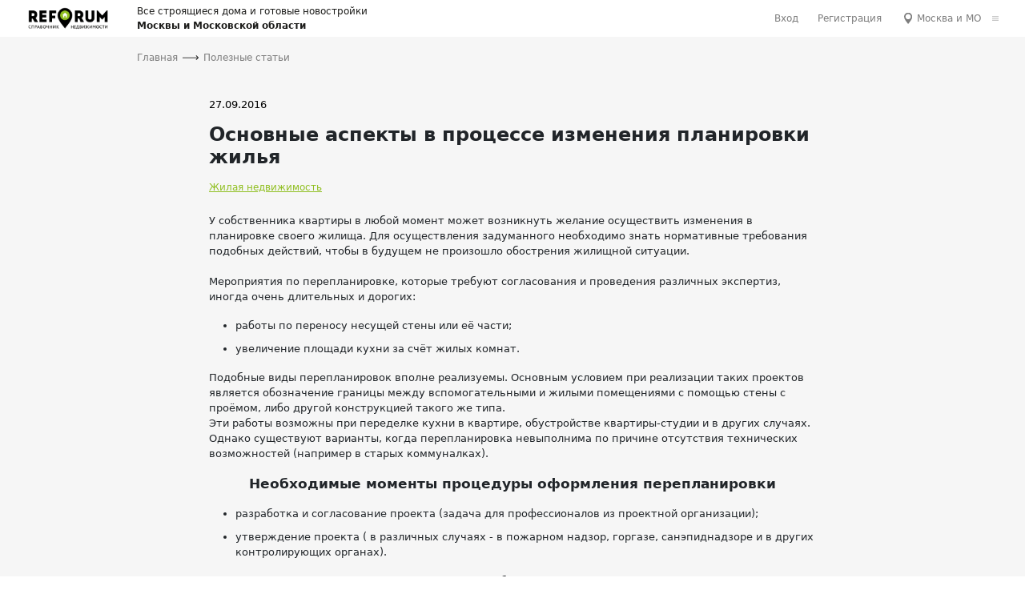

--- FILE ---
content_type: text/html; charset=UTF-8
request_url: https://reforum.ru/articles/osnovnye-aspekty-v-protsesse-izmeneniya-planirovki-zhilya.html
body_size: 11286
content:
<!DOCTYPE html>
<html lang="ru">
<head>
    <meta http-equiv="X-UA-Compatible" content="IE=edge">
        <meta name="csrf-token" content="RmlkOIPpizSqx9SRRpPFT7RI5VaiIeftJBqeng2w">
        <meta http-equiv="Content-Type" content="text/html; charset=utf-8" />
        <meta name="viewport" content="width=device-width,initial-scale=1"/>
		<meta name="format-detection" content="telephone=no"/>
        <link rel="shortcut icon" type="image/png" href="/images/favicon.png"/>
        <title>Основные аспекты в процессе изменения планировки жилья — справочник недвижимости Reforum</title>
        <meta name="description" content="Основные аспекты в процессе изменения планировки жилья — портал недвижимости Reforum 🏡Продажа и аренда  квартир, новостроек, домов и участков">
        <meta name="keywords" content="">
        <meta name="yandex-verification" content="9a41f6325339076b" />
        <meta name="google-site-verification" content="Fd7IRyOShADlMnWW4bkjYP41hDxaDiHNDw_AdACFbU8" />

        
                    <meta property='og:title' content="Основные аспекты в процессе изменения планировки жилья" />
                            <meta property='og:type' content="article" />
                            <meta property='og:image' content="https://reforum.ru/altimg/3a4d4d41-reforum-cloud-files/content/previews/default_content_image.jpg" />
                            <meta property='og:url' content="https://reforum.ru/articles/osnovnye-aspekty-v-protsesse-izmeneniya-planirovki-zhilya.html" />
                            <meta property='og:description' content="У собственника квартиры в любой момент может возникнуть желание осуществить изменения в планировке своего жилища. Для осуществления задуманного необходимо знать нормативные требования подобных действий, чтобы в будущем не произошло обострения жилищной ситуации." />
                        <meta property='og:locale' content="ru_RU" />
        <meta property='og:site_name' content="Reforum.Ru" />
            
            <link type="text/css" rel="stylesheet" href="/css/app.css">
    
        
        <script type="text/javascript" src="//yastatic.net/share/share.js" charset="utf-8"></script>

            <!-- Yandex.Metrika counter -->
<script type="text/javascript" >
    (function(m,e,t,r,i,k,a){m[i]=m[i]||function(){(m[i].a=m[i].a||[]).push(arguments)};
        m[i].l=1*new Date();
        for (var j = 0; j < document.scripts.length; j++) {if (document.scripts[j].src === r) { return; }}
        k=e.createElement(t),a=e.getElementsByTagName(t)[0],k.async=1,k.src=r,a.parentNode.insertBefore(k,a)})
    (window, document, "script", "https://mc.yandex.ru/metrika/tag.js", "ym");

    ym(102248726, "init", {
        clickmap:true,
        trackLinks:true,
        accurateTrackBounce:true,
        webvisor:true
    });
</script>
<noscript><div><img src="https://mc.yandex.ru/watch/102248726" style="position:absolute; left:-9999px;" alt="" /></div></noscript>
<!-- /Yandex.Metrika counter -->

        
        <!-- Google Tag Manager -->
<script>(function(w,d,s,l,i){w[l]=w[l]||[];w[l].push({'gtm.start':
        new Date().getTime(),event:'gtm.js'});var f=d.getElementsByTagName(s)[0],
    j=d.createElement(s),dl=l!='dataLayer'?'&l='+l:'';j.async=true;j.src=
    'https://www.googletagmanager.com/gtm.js?id='+i+dl;f.parentNode.insertBefore(j,f);
})(window,document,'script','dataLayer','GTM-56QN9Q6');</script>
<!-- End Google Tag Manager -->
        <!-- Google tag (gtag.js) -->
<script async src="https://www.googletagmanager.com/gtag/js?id=G-3MH71DXKK4"></script>
<script>
    window.dataLayer = window.dataLayer || [];
    function gtag(){dataLayer.push(arguments);}
    gtag('js', new Date());

    gtag('config', 'G-3MH71DXKK4');
</script>
    </head>

<body>
    <script src="/js/head.js"></script>
            <!--LiveInternet counter--><script type="text/javascript">
new Image().src = "//counter.yadro.ru/hit;reforum_ru?r"+
escape(document.referrer)+((typeof(screen)=="undefined")?"":
";s"+screen.width+"*"+screen.height+"*"+(screen.colorDepth?
screen.colorDepth:screen.pixelDepth))+";u"+escape(document.URL)+
";h"+escape(document.title.substring(0,150))+
";"+Math.random();</script><!--/LiveInternet-->
        <!-- Google Tag Manager (noscript) -->
<noscript><iframe src="https://www.googletagmanager.com/ns.html?id=GTM-56QN9Q6"
                  height="0" width="0" style="display:none;visibility:hidden"></iframe></noscript>
<!-- End Google Tag Manager (noscript) -->
    
    <div id="app">
        <!-- branding1 -->
<div class="openx_zone spc "
     data-type="spc"
     data-delivery="https://openx.keepcall.ru/www/delivery"
     data-zoneid="1423"
     data-blockcampaign="1"
     data-extra='{&quot;category&quot;:&quot;all&quot;,&quot;district&quot;:&quot;all&quot;}'></div>



<header class="header header-small">
    <div class="header-bg _msk"></div>

    <div class="header-top">
        <div class="header-left">
            <div class="header-logo">
                <a href="https://reforum.ru">
                    <img loading="lazy" src="/img/logo-white.png" alt="REFORUM">
                </a>
            </div>

            <div class="header__info">
                <div>Все строящиеся дома и готовые новостройки</div>
                <div class="header__geo-name">Москвы и Московской области</div>
            </div>
        </div>

        <div class="header-right">
                            <div class="header-user">
                    <a href="https://reforum.ru/login">Вход</a>
                    <a href="https://reforum.ru/register">Регистрация</a>
                </div>
            
            <div class="header-location" @click.stop="openModal({ type: 'locationChoice'})">
                <span>Москва и МО</span>
            </div>

            <a href="https://reforum.ru/login">
                <button class="header-user__btn"></button>
            </a>

            <button class="header-menu__btn"></button>
        </div>
    </div>

    <!-- branding2 -->
<div class="openx_zone spc "
     data-type="spc"
     data-delivery="https://openx.keepcall.ru/www/delivery"
     data-zoneid="1529"
     data-blockcampaign="1"
     data-extra='{&quot;category&quot;:&quot;all&quot;,&quot;district&quot;:&quot;all&quot;}'></div>
</header>

        <div class="menu-mobile">
            <ul class="menu-mobile-list">
                <li class="menu-mobile__item">
                    <a href="https://reforum.ru/news" class="menu-mobile__link">Новости</a>
                </li>

                <li class="menu-mobile__item">
                    <a href="https://reforum.ru/blog" class="menu-mobile__link">Блог</a>
                </li>

                                    <li class="menu-mobile__item">
                        <a href="https://reforum.ru/developers" class="menu-mobile__link">Застройщики</a>
                    </li>
                
                <li class="menu-mobile__item">
                    <a href="https://reforum.ru/articles" class="menu-mobile__link">Статьи</a>
                </li>

                <li class="menu-mobile__item">
                                            <a href="https://reforum.ru/kupit-kvartiru-novostroika" class="menu-mobile__link">Каталог объявлений</a>
                                    </li>

                                    <li class="menu-mobile__item">
                        <a href="https://reforum.ru/popular" class="menu-mobile__link">Специальные предложения</a>
                    </li>
                            </ul>
        </div>

        <div class="main-container">

                            <aside class="sidebar">
                    <!-- 180x250 msk левый сайдбар, верх -->
<div class="openx_zone spc desktop_only"
     data-type="spc"
     data-delivery="https://openx.keepcall.ru/www/delivery"
     data-zoneid="3"
     data-blockcampaign="1"
     data-extra='{&quot;category&quot;:&quot;all&quot;,&quot;district&quot;:&quot;all&quot;}'></div><!-- 180x250 msk левый сайдбар, верх -->
<div class="openx_zone spc desktop_only"
     data-type="spc"
     data-delivery="https://openx.keepcall.ru/www/delivery"
     data-zoneid="3"
     data-blockcampaign="1"
     data-extra='{&quot;category&quot;:&quot;all&quot;,&quot;district&quot;:&quot;all&quot;}'></div><!-- 180x250 msk левый сайдбар, верх -->
<div class="openx_zone spc desktop_only"
     data-type="spc"
     data-delivery="https://openx.keepcall.ru/www/delivery"
     data-zoneid="3"
     data-blockcampaign="1"
     data-extra='{&quot;category&quot;:&quot;all&quot;,&quot;district&quot;:&quot;all&quot;}'></div>

    <!-- 180x250 msk левый сайдбар, середина -->
<div class="openx_zone spc desktop_only"
     data-type="spc"
     data-delivery="https://openx.keepcall.ru/www/delivery"
     data-zoneid="2"
     data-blockcampaign="0"
     data-extra='{&quot;category&quot;:&quot;all&quot;,&quot;district&quot;:&quot;all&quot;}'></div>

<!-- 180x250 msk левый сайдбар, низ -->
<div class="openx_zone spc desktop_only"
     data-type="spc"
     data-delivery="https://openx.keepcall.ru/www/delivery"
     data-zoneid="4"
     data-blockcampaign="1"
     data-extra='{&quot;category&quot;:&quot;all&quot;,&quot;district&quot;:&quot;all&quot;}'></div><!-- 180x250 msk левый сайдбар, низ -->
<div class="openx_zone spc desktop_only"
     data-type="spc"
     data-delivery="https://openx.keepcall.ru/www/delivery"
     data-zoneid="4"
     data-blockcampaign="1"
     data-extra='{&quot;category&quot;:&quot;all&quot;,&quot;district&quot;:&quot;all&quot;}'></div><!-- 180x250 msk левый сайдбар, низ -->
<div class="openx_zone spc desktop_only"
     data-type="spc"
     data-delivery="https://openx.keepcall.ru/www/delivery"
     data-zoneid="4"
     data-blockcampaign="1"
     data-extra='{&quot;category&quot;:&quot;all&quot;,&quot;district&quot;:&quot;all&quot;}'></div><!-- 180x250 msk левый сайдбар, низ -->
<div class="openx_zone spc desktop_only"
     data-type="spc"
     data-delivery="https://openx.keepcall.ru/www/delivery"
     data-zoneid="4"
     data-blockcampaign="1"
     data-extra='{&quot;category&quot;:&quot;all&quot;,&quot;district&quot;:&quot;all&quot;}'></div><!-- 180x250 msk левый сайдбар, низ -->
<div class="openx_zone spc desktop_only"
     data-type="spc"
     data-delivery="https://openx.keepcall.ru/www/delivery"
     data-zoneid="4"
     data-blockcampaign="1"
     data-extra='{&quot;category&quot;:&quot;all&quot;,&quot;district&quot;:&quot;all&quot;}'></div><!-- 180x250 msk левый сайдбар, низ -->
<div class="openx_zone spc desktop_only"
     data-type="spc"
     data-delivery="https://openx.keepcall.ru/www/delivery"
     data-zoneid="4"
     data-blockcampaign="1"
     data-extra='{&quot;category&quot;:&quot;all&quot;,&quot;district&quot;:&quot;all&quot;}'></div><!-- 180x250 msk левый сайдбар, низ -->
<div class="openx_zone spc desktop_only"
     data-type="spc"
     data-delivery="https://openx.keepcall.ru/www/delivery"
     data-zoneid="4"
     data-blockcampaign="1"
     data-extra='{&quot;category&quot;:&quot;all&quot;,&quot;district&quot;:&quot;all&quot;}'></div><!-- 180x250 msk левый сайдбар, низ -->
<div class="openx_zone spc desktop_only"
     data-type="spc"
     data-delivery="https://openx.keepcall.ru/www/delivery"
     data-zoneid="4"
     data-blockcampaign="1"
     data-extra='{&quot;category&quot;:&quot;all&quot;,&quot;district&quot;:&quot;all&quot;}'></div><!-- 180x250 msk левый сайдбар, низ -->
<div class="openx_zone spc desktop_only"
     data-type="spc"
     data-delivery="https://openx.keepcall.ru/www/delivery"
     data-zoneid="4"
     data-blockcampaign="1"
     data-extra='{&quot;category&quot;:&quot;all&quot;,&quot;district&quot;:&quot;all&quot;}'></div><!-- 180x250 msk левый сайдбар, низ -->
<div class="openx_zone spc desktop_only"
     data-type="spc"
     data-delivery="https://openx.keepcall.ru/www/delivery"
     data-zoneid="4"
     data-blockcampaign="1"
     data-extra='{&quot;category&quot;:&quot;all&quot;,&quot;district&quot;:&quot;all&quot;}'></div><!-- 180x250 msk левый сайдбар, низ -->
<div class="openx_zone spc desktop_only"
     data-type="spc"
     data-delivery="https://openx.keepcall.ru/www/delivery"
     data-zoneid="4"
     data-blockcampaign="1"
     data-extra='{&quot;category&quot;:&quot;all&quot;,&quot;district&quot;:&quot;all&quot;}'></div><!-- 180x250 msk левый сайдбар, низ -->
<div class="openx_zone spc desktop_only"
     data-type="spc"
     data-delivery="https://openx.keepcall.ru/www/delivery"
     data-zoneid="4"
     data-blockcampaign="1"
     data-extra='{&quot;category&quot;:&quot;all&quot;,&quot;district&quot;:&quot;all&quot;}'></div><!-- 180x250 msk левый сайдбар, низ -->
<div class="openx_zone spc desktop_only"
     data-type="spc"
     data-delivery="https://openx.keepcall.ru/www/delivery"
     data-zoneid="4"
     data-blockcampaign="1"
     data-extra='{&quot;category&quot;:&quot;all&quot;,&quot;district&quot;:&quot;all&quot;}'></div><!-- 180x250 msk левый сайдбар, низ -->
<div class="openx_zone spc desktop_only"
     data-type="spc"
     data-delivery="https://openx.keepcall.ru/www/delivery"
     data-zoneid="4"
     data-blockcampaign="1"
     data-extra='{&quot;category&quot;:&quot;all&quot;,&quot;district&quot;:&quot;all&quot;}'></div><!-- 180x250 msk левый сайдбар, низ -->
<div class="openx_zone spc desktop_only"
     data-type="spc"
     data-delivery="https://openx.keepcall.ru/www/delivery"
     data-zoneid="4"
     data-blockcampaign="1"
     data-extra='{&quot;category&quot;:&quot;all&quot;,&quot;district&quot;:&quot;all&quot;}'></div>
                </aside>
            
            <div class="main w-100">
                                    <div class="openx-header">
                        <!-- keepcall-22 -->
<span id="reforum_thrw" class="reforum_thrw"></span>
<script>
    {
        let param ='';
        const host = window.location.hostname;
        const parts = host.split('.');
        if ((parts.length === 3) && (parts[0] !== 'stage')) {
            param = 'g[]=' + parts[0]; // "msk" для примера "msk.reforum.ru"
            param += '&rrlo[]=' + parts[0];
        } else if ((parts.length === 4) && (parts[0] === 'stage')) {
            param = 'g[]=' + parts[1]; // "msk" для примера "stage.msk.reforum.ru"
            param += '&rrlo[]=' + parts[1];
        } else {
            param = 'g[]=' + 'msk';
        }
        param += '&ref=' + window.location.pathname;
        param += '&gcf=rf';
        param += '&r=' + Math.random();

        var script3def184ad8f4755ff269862ea77393dd = document.createElement("script");
        script3def184ad8f4755ff269862ea77393dd.async = true;
        script3def184ad8f4755ff269862ea77393dd.src = "//tk.promit.ru/tr.php/tr/s/a0f314c3f71563577b1da9badfc682bfb854936e.js?" + param;
        var s03def184ad8f4755ff269862ea77393dd = document.getElementsByTagName('script')[0];
        s03def184ad8f4755ff269862ea77393dd.parentNode.insertBefore(script3def184ad8f4755ff269862ea77393dd, s03def184ad8f4755ff269862ea77393dd);
    }
</script>
<!-- keepcall-22 -->
                    </div>
                    <div class="openx-header">
                        <!-- Шапка 1080x90 msk -->
<div class="openx_zone zone "
     data-type="zone"
     data-delivery="https://openx.keepcall.ru/www/delivery"
     data-zoneid="1"
     data-blockcampaign="0"
     data-extra='{&quot;category&quot;:&quot;all&quot;,&quot;district&quot;:&quot;all&quot;}'></div>
                    </div>
                
                                
                    <div class="breadcrumbs" itemscope="" itemtype="http://schema.org/BreadcrumbList">
                                	<span itemscope="" itemprop="itemListElement" itemtype="http://schema.org/ListItem" style="display: flex">
	                <a href="https://reforum.ru" itemprop="item" class="breadcrumbs-item">
	                	<span itemprop="name">Главная</span>

	                	<meta itemprop="position" content="1">
	                </a>

						                	<span></span>
					            	</span>
                                            	<span itemscope="" itemprop="itemListElement" itemtype="http://schema.org/ListItem" style="display: flex">
	                <a href="https://reforum.ru/articles" itemprop="item" class="breadcrumbs-item">
	                	<span itemprop="name">Полезные статьи</span>

	                	<meta itemprop="position" content="2">
	                </a>

					            	</span>
                        </div>


    <section class="section section-current _desktop-hide">
    <div class="swiper-aside">
        <div class="section-list section-current-list swiper-wrapper">
            <div class="section-list-item section-current-list-item swiper-slide">
        <!-- 180x250 msk левый сайдбар, верх -->
<div class="openx_zone spc mobile_only"
     data-type="spc"
     data-delivery="https://openx.keepcall.ru/www/delivery"
     data-zoneid="3"
     data-blockcampaign="1"
     data-extra='{&quot;category&quot;:&quot;all&quot;,&quot;district&quot;:&quot;all&quot;}'></div>    </div>
    <div class="section-list-item section-current-list-item swiper-slide">
        <!-- 180x250 msk левый сайдбар, верх -->
<div class="openx_zone spc mobile_only"
     data-type="spc"
     data-delivery="https://openx.keepcall.ru/www/delivery"
     data-zoneid="3"
     data-blockcampaign="1"
     data-extra='{&quot;category&quot;:&quot;all&quot;,&quot;district&quot;:&quot;all&quot;}'></div>    </div>
    <div class="section-list-item section-current-list-item swiper-slide">
        <!-- 180x250 msk левый сайдбар, верх -->
<div class="openx_zone spc mobile_only"
     data-type="spc"
     data-delivery="https://openx.keepcall.ru/www/delivery"
     data-zoneid="3"
     data-blockcampaign="1"
     data-extra='{&quot;category&quot;:&quot;all&quot;,&quot;district&quot;:&quot;all&quot;}'></div>    </div>


                            <div class="section-list-item section-current-list-item swiper-slide">
        <!-- 180x250 msk левый сайдбар, середина -->
<div class="openx_zone spc mobile_only"
     data-type="spc"
     data-delivery="https://openx.keepcall.ru/www/delivery"
     data-zoneid="2"
     data-blockcampaign="0"
     data-extra='{&quot;category&quot;:&quot;all&quot;,&quot;district&quot;:&quot;all&quot;}'></div>    </div>

            
            <div class="section-list-item section-current-list-item swiper-slide">
        <!-- 180x250 msk левый сайдбар, низ -->
<div class="openx_zone spc mobile_only"
     data-type="spc"
     data-delivery="https://openx.keepcall.ru/www/delivery"
     data-zoneid="4"
     data-blockcampaign="1"
     data-extra='{&quot;category&quot;:&quot;all&quot;,&quot;district&quot;:&quot;all&quot;}'></div>    </div>
    <div class="section-list-item section-current-list-item swiper-slide">
        <!-- 180x250 msk левый сайдбар, низ -->
<div class="openx_zone spc mobile_only"
     data-type="spc"
     data-delivery="https://openx.keepcall.ru/www/delivery"
     data-zoneid="4"
     data-blockcampaign="1"
     data-extra='{&quot;category&quot;:&quot;all&quot;,&quot;district&quot;:&quot;all&quot;}'></div>    </div>
    <div class="section-list-item section-current-list-item swiper-slide">
        <!-- 180x250 msk левый сайдбар, низ -->
<div class="openx_zone spc mobile_only"
     data-type="spc"
     data-delivery="https://openx.keepcall.ru/www/delivery"
     data-zoneid="4"
     data-blockcampaign="1"
     data-extra='{&quot;category&quot;:&quot;all&quot;,&quot;district&quot;:&quot;all&quot;}'></div>    </div>
    <div class="section-list-item section-current-list-item swiper-slide">
        <!-- 180x250 msk левый сайдбар, низ -->
<div class="openx_zone spc mobile_only"
     data-type="spc"
     data-delivery="https://openx.keepcall.ru/www/delivery"
     data-zoneid="4"
     data-blockcampaign="1"
     data-extra='{&quot;category&quot;:&quot;all&quot;,&quot;district&quot;:&quot;all&quot;}'></div>    </div>
    <div class="section-list-item section-current-list-item swiper-slide">
        <!-- 180x250 msk левый сайдбар, низ -->
<div class="openx_zone spc mobile_only"
     data-type="spc"
     data-delivery="https://openx.keepcall.ru/www/delivery"
     data-zoneid="4"
     data-blockcampaign="1"
     data-extra='{&quot;category&quot;:&quot;all&quot;,&quot;district&quot;:&quot;all&quot;}'></div>    </div>
    <div class="section-list-item section-current-list-item swiper-slide">
        <!-- 180x250 msk левый сайдбар, низ -->
<div class="openx_zone spc mobile_only"
     data-type="spc"
     data-delivery="https://openx.keepcall.ru/www/delivery"
     data-zoneid="4"
     data-blockcampaign="1"
     data-extra='{&quot;category&quot;:&quot;all&quot;,&quot;district&quot;:&quot;all&quot;}'></div>    </div>
    <div class="section-list-item section-current-list-item swiper-slide">
        <!-- 180x250 msk левый сайдбар, низ -->
<div class="openx_zone spc mobile_only"
     data-type="spc"
     data-delivery="https://openx.keepcall.ru/www/delivery"
     data-zoneid="4"
     data-blockcampaign="1"
     data-extra='{&quot;category&quot;:&quot;all&quot;,&quot;district&quot;:&quot;all&quot;}'></div>    </div>
    <div class="section-list-item section-current-list-item swiper-slide">
        <!-- 180x250 msk левый сайдбар, низ -->
<div class="openx_zone spc mobile_only"
     data-type="spc"
     data-delivery="https://openx.keepcall.ru/www/delivery"
     data-zoneid="4"
     data-blockcampaign="1"
     data-extra='{&quot;category&quot;:&quot;all&quot;,&quot;district&quot;:&quot;all&quot;}'></div>    </div>
    <div class="section-list-item section-current-list-item swiper-slide">
        <!-- 180x250 msk левый сайдбар, низ -->
<div class="openx_zone spc mobile_only"
     data-type="spc"
     data-delivery="https://openx.keepcall.ru/www/delivery"
     data-zoneid="4"
     data-blockcampaign="1"
     data-extra='{&quot;category&quot;:&quot;all&quot;,&quot;district&quot;:&quot;all&quot;}'></div>    </div>
    <div class="section-list-item section-current-list-item swiper-slide">
        <!-- 180x250 msk левый сайдбар, низ -->
<div class="openx_zone spc mobile_only"
     data-type="spc"
     data-delivery="https://openx.keepcall.ru/www/delivery"
     data-zoneid="4"
     data-blockcampaign="1"
     data-extra='{&quot;category&quot;:&quot;all&quot;,&quot;district&quot;:&quot;all&quot;}'></div>    </div>
    <div class="section-list-item section-current-list-item swiper-slide">
        <!-- 180x250 msk левый сайдбар, низ -->
<div class="openx_zone spc mobile_only"
     data-type="spc"
     data-delivery="https://openx.keepcall.ru/www/delivery"
     data-zoneid="4"
     data-blockcampaign="1"
     data-extra='{&quot;category&quot;:&quot;all&quot;,&quot;district&quot;:&quot;all&quot;}'></div>    </div>
    <div class="section-list-item section-current-list-item swiper-slide">
        <!-- 180x250 msk левый сайдбар, низ -->
<div class="openx_zone spc mobile_only"
     data-type="spc"
     data-delivery="https://openx.keepcall.ru/www/delivery"
     data-zoneid="4"
     data-blockcampaign="1"
     data-extra='{&quot;category&quot;:&quot;all&quot;,&quot;district&quot;:&quot;all&quot;}'></div>    </div>
    <div class="section-list-item section-current-list-item swiper-slide">
        <!-- 180x250 msk левый сайдбар, низ -->
<div class="openx_zone spc mobile_only"
     data-type="spc"
     data-delivery="https://openx.keepcall.ru/www/delivery"
     data-zoneid="4"
     data-blockcampaign="1"
     data-extra='{&quot;category&quot;:&quot;all&quot;,&quot;district&quot;:&quot;all&quot;}'></div>    </div>
    <div class="section-list-item section-current-list-item swiper-slide">
        <!-- 180x250 msk левый сайдбар, низ -->
<div class="openx_zone spc mobile_only"
     data-type="spc"
     data-delivery="https://openx.keepcall.ru/www/delivery"
     data-zoneid="4"
     data-blockcampaign="1"
     data-extra='{&quot;category&quot;:&quot;all&quot;,&quot;district&quot;:&quot;all&quot;}'></div>    </div>
    <div class="section-list-item section-current-list-item swiper-slide">
        <!-- 180x250 msk левый сайдбар, низ -->
<div class="openx_zone spc mobile_only"
     data-type="spc"
     data-delivery="https://openx.keepcall.ru/www/delivery"
     data-zoneid="4"
     data-blockcampaign="1"
     data-extra='{&quot;category&quot;:&quot;all&quot;,&quot;district&quot;:&quot;all&quot;}'></div>    </div>


            <div class="section-list-item section-current-list-item swiper-slide">
        <!-- 180x250 msk правый сайдбар, верх -->
<div class="openx_zone spc mobile_only"
     data-type="spc"
     data-delivery="https://openx.keepcall.ru/www/delivery"
     data-zoneid="5"
     data-blockcampaign="1"
     data-extra='{&quot;category&quot;:&quot;all&quot;,&quot;district&quot;:&quot;all&quot;}'></div>    </div>
    <div class="section-list-item section-current-list-item swiper-slide">
        <!-- 180x250 msk правый сайдбар, верх -->
<div class="openx_zone spc mobile_only"
     data-type="spc"
     data-delivery="https://openx.keepcall.ru/www/delivery"
     data-zoneid="5"
     data-blockcampaign="1"
     data-extra='{&quot;category&quot;:&quot;all&quot;,&quot;district&quot;:&quot;all&quot;}'></div>    </div>
    <div class="section-list-item section-current-list-item swiper-slide">
        <!-- 180x250 msk правый сайдбар, верх -->
<div class="openx_zone spc mobile_only"
     data-type="spc"
     data-delivery="https://openx.keepcall.ru/www/delivery"
     data-zoneid="5"
     data-blockcampaign="1"
     data-extra='{&quot;category&quot;:&quot;all&quot;,&quot;district&quot;:&quot;all&quot;}'></div>    </div>


                            <div class="section-list-item section-current-list-item swiper-slide">
        <!-- 180x250 msk правый сайдбар, середина -->
<div class="openx_zone spc mobile_only"
     data-type="spc"
     data-delivery="https://openx.keepcall.ru/www/delivery"
     data-zoneid="7"
     data-blockcampaign="0"
     data-extra='{&quot;category&quot;:&quot;all&quot;,&quot;district&quot;:&quot;all&quot;}'></div>    </div>

            
            <div class="section-list-item section-current-list-item swiper-slide">
        <!-- 180x250 msk правый сайдбар, низ -->
<div class="openx_zone spc mobile_only"
     data-type="spc"
     data-delivery="https://openx.keepcall.ru/www/delivery"
     data-zoneid="6"
     data-blockcampaign="1"
     data-extra='{&quot;category&quot;:&quot;all&quot;,&quot;district&quot;:&quot;all&quot;}'></div>    </div>
    <div class="section-list-item section-current-list-item swiper-slide">
        <!-- 180x250 msk правый сайдбар, низ -->
<div class="openx_zone spc mobile_only"
     data-type="spc"
     data-delivery="https://openx.keepcall.ru/www/delivery"
     data-zoneid="6"
     data-blockcampaign="1"
     data-extra='{&quot;category&quot;:&quot;all&quot;,&quot;district&quot;:&quot;all&quot;}'></div>    </div>
    <div class="section-list-item section-current-list-item swiper-slide">
        <!-- 180x250 msk правый сайдбар, низ -->
<div class="openx_zone spc mobile_only"
     data-type="spc"
     data-delivery="https://openx.keepcall.ru/www/delivery"
     data-zoneid="6"
     data-blockcampaign="1"
     data-extra='{&quot;category&quot;:&quot;all&quot;,&quot;district&quot;:&quot;all&quot;}'></div>    </div>
    <div class="section-list-item section-current-list-item swiper-slide">
        <!-- 180x250 msk правый сайдбар, низ -->
<div class="openx_zone spc mobile_only"
     data-type="spc"
     data-delivery="https://openx.keepcall.ru/www/delivery"
     data-zoneid="6"
     data-blockcampaign="1"
     data-extra='{&quot;category&quot;:&quot;all&quot;,&quot;district&quot;:&quot;all&quot;}'></div>    </div>
    <div class="section-list-item section-current-list-item swiper-slide">
        <!-- 180x250 msk правый сайдбар, низ -->
<div class="openx_zone spc mobile_only"
     data-type="spc"
     data-delivery="https://openx.keepcall.ru/www/delivery"
     data-zoneid="6"
     data-blockcampaign="1"
     data-extra='{&quot;category&quot;:&quot;all&quot;,&quot;district&quot;:&quot;all&quot;}'></div>    </div>
    <div class="section-list-item section-current-list-item swiper-slide">
        <!-- 180x250 msk правый сайдбар, низ -->
<div class="openx_zone spc mobile_only"
     data-type="spc"
     data-delivery="https://openx.keepcall.ru/www/delivery"
     data-zoneid="6"
     data-blockcampaign="1"
     data-extra='{&quot;category&quot;:&quot;all&quot;,&quot;district&quot;:&quot;all&quot;}'></div>    </div>
    <div class="section-list-item section-current-list-item swiper-slide">
        <!-- 180x250 msk правый сайдбар, низ -->
<div class="openx_zone spc mobile_only"
     data-type="spc"
     data-delivery="https://openx.keepcall.ru/www/delivery"
     data-zoneid="6"
     data-blockcampaign="1"
     data-extra='{&quot;category&quot;:&quot;all&quot;,&quot;district&quot;:&quot;all&quot;}'></div>    </div>
    <div class="section-list-item section-current-list-item swiper-slide">
        <!-- 180x250 msk правый сайдбар, низ -->
<div class="openx_zone spc mobile_only"
     data-type="spc"
     data-delivery="https://openx.keepcall.ru/www/delivery"
     data-zoneid="6"
     data-blockcampaign="1"
     data-extra='{&quot;category&quot;:&quot;all&quot;,&quot;district&quot;:&quot;all&quot;}'></div>    </div>
    <div class="section-list-item section-current-list-item swiper-slide">
        <!-- 180x250 msk правый сайдбар, низ -->
<div class="openx_zone spc mobile_only"
     data-type="spc"
     data-delivery="https://openx.keepcall.ru/www/delivery"
     data-zoneid="6"
     data-blockcampaign="1"
     data-extra='{&quot;category&quot;:&quot;all&quot;,&quot;district&quot;:&quot;all&quot;}'></div>    </div>
    <div class="section-list-item section-current-list-item swiper-slide">
        <!-- 180x250 msk правый сайдбар, низ -->
<div class="openx_zone spc mobile_only"
     data-type="spc"
     data-delivery="https://openx.keepcall.ru/www/delivery"
     data-zoneid="6"
     data-blockcampaign="1"
     data-extra='{&quot;category&quot;:&quot;all&quot;,&quot;district&quot;:&quot;all&quot;}'></div>    </div>
    <div class="section-list-item section-current-list-item swiper-slide">
        <!-- 180x250 msk правый сайдбар, низ -->
<div class="openx_zone spc mobile_only"
     data-type="spc"
     data-delivery="https://openx.keepcall.ru/www/delivery"
     data-zoneid="6"
     data-blockcampaign="1"
     data-extra='{&quot;category&quot;:&quot;all&quot;,&quot;district&quot;:&quot;all&quot;}'></div>    </div>
    <div class="section-list-item section-current-list-item swiper-slide">
        <!-- 180x250 msk правый сайдбар, низ -->
<div class="openx_zone spc mobile_only"
     data-type="spc"
     data-delivery="https://openx.keepcall.ru/www/delivery"
     data-zoneid="6"
     data-blockcampaign="1"
     data-extra='{&quot;category&quot;:&quot;all&quot;,&quot;district&quot;:&quot;all&quot;}'></div>    </div>
    <div class="section-list-item section-current-list-item swiper-slide">
        <!-- 180x250 msk правый сайдбар, низ -->
<div class="openx_zone spc mobile_only"
     data-type="spc"
     data-delivery="https://openx.keepcall.ru/www/delivery"
     data-zoneid="6"
     data-blockcampaign="1"
     data-extra='{&quot;category&quot;:&quot;all&quot;,&quot;district&quot;:&quot;all&quot;}'></div>    </div>
    <div class="section-list-item section-current-list-item swiper-slide">
        <!-- 180x250 msk правый сайдбар, низ -->
<div class="openx_zone spc mobile_only"
     data-type="spc"
     data-delivery="https://openx.keepcall.ru/www/delivery"
     data-zoneid="6"
     data-blockcampaign="1"
     data-extra='{&quot;category&quot;:&quot;all&quot;,&quot;district&quot;:&quot;all&quot;}'></div>    </div>
    <div class="section-list-item section-current-list-item swiper-slide">
        <!-- 180x250 msk правый сайдбар, низ -->
<div class="openx_zone spc mobile_only"
     data-type="spc"
     data-delivery="https://openx.keepcall.ru/www/delivery"
     data-zoneid="6"
     data-blockcampaign="1"
     data-extra='{&quot;category&quot;:&quot;all&quot;,&quot;district&quot;:&quot;all&quot;}'></div>    </div>

        </div>
    </div>
</section>

    <div itemscope itemtype="http://schema.org/Article">
        <section class="section section-article">
            <p class="section-article__date">27.09.2016</p>

            <h1 itemprop="headline name" class="section-article__title">Основные аспекты в процессе изменения планировки жилья</h1>

            
            <link itemprop="mainEntityOfPage" href="https://reforum.ru" />

            <link itemprop="image" href="https://reforum.ru/altimg/3a4d4d41-reforum-cloud-files/content/previews/default_content_image.jpg">

                            <div itemprop="description" style="display: none;">У собственника квартиры в любой момент может возникнуть желание осуществить изменения в планировке своего жилища. Для осуществления задуманного необходимо знать нормативные требования подобных действий, чтобы в будущем не произошло обострения жилищной ситуации.</div>
            
            <div itemprop="author" itemscope="" itemtype="http://schema.org/Person" style="display: none;">
                <span itemprop="name">Коллектив авторов Reforum.Ru</span>
            </div>

            <div itemprop="publisher" itemscope="" itemtype="http://schema.org/Organization">
                <link itemprop="sameAs" href="https://reforum.ru" />

                <div itemprop="logo" itemscope itemtype="https://schema.org/ImageObject">
                    <link itemprop="url image" href="https://reforum.ru/images/logo.png"/>
                </div>

                <meta itemprop="name" content="Reforum.Ru">
            </div>

            <meta itemprop="datePublished" content="2016-09-27">

            <meta itemprop="dateModified" content="2016-09-27">
            

                            <a href="https://reforum.ru/articles/rubric/zhilaya-nedvizhimost" class="section-article__link">Жилая недвижимость</a>
            
                            
                            
            <div itemprop="articleBody">
                <p>У собственника квартиры в любой момент может возникнуть желание осуществить изменения в планировке своего жилища. Для осуществления задуманного необходимо знать нормативные требования подобных действий, чтобы в будущем не произошло обострения жилищной ситуации.<br><br>Мероприятия по перепланировке, которые требуют согласования и проведения различных экспертиз, иногда очень длительных и дорогих:</p> <ul> <li>работы по переносу несущей стены или её части;</li> <li>увеличение площади кухни за счёт жилых комнат.</li> </ul> <p>Подобные виды перепланировок вполне <span class="syntax_err" title="">реализуемы</span>. Основным условием при реализации таких проектов является обозначение границы между вспомогательными и жилыми помещениями с помощью стены с проёмом, либо другой конструкцией такого же типа. <br>Эти работы возможны при переделке кухни в квартире, обустройстве квартиры-студии и в других случаях. Однако существуют варианты, когда перепланировка невыполнима по причине отсутствия технических возможностей (например в старых коммуналках).</p> <h2>Необходимые моменты процедуры оформления перепланировки</h2> <ul> <li>разработка и согласование проекта (задача для профессионалов из проектной организации);</li> <li>утверждение проекта ( в различных случаях - в пожарном надзор, горгазе, <span class="syntax_noerr">санэпиднадзоре</span> и в других контролирующих органах).</li> </ul> <p>Получение перечисленных согласований является обязанностью представителя проектной организации, в которую поступило заявление о перепланировке и очень многое будет зависеть от его опыта в решении подобных вопросов. <br><br><span class="syntax_err" title="снип">СНиПы</span> и надзорные органы вправе узаконить переделку жилья и задним числом. С их точки зрения нарушений процедуры не имеется, однако <span class="syntax_err" title="мкв">МВК</span> может не принимать проект и поэтому решение вопроса может затянуться на неопределённое время разбирательства в суде. В случае наличия в техпаспорте на жильё штампа о проведённой перепланировке без одобрения контролирующих органов, её легализация происходит лишь в суде.</p> <h2>Последствия нелегальной модернизации квартиры</h2> <p>В случаях поступления жалоб от соседей, инициированных фактом переделки жилья, конфликт чаще всего решается в суде не в пользу владельца такой квартиры. Суды выносят решение о возврате внутреннего устройства к первоначальному виду.<br><br>Нелегальная модернизация без изменений внешних границ жилья не запрещает сделку по продаже. Но на сегодняшний день продажа по хорошей цене квартиры с перепланировкой является трудной задачей.<br><br>Большая часть низкобюджетного жилья на рынке квартир построено с привлечением ипотеки. Банки же, как правило, не одобряют заявления займов под залог объектов, где была проведена "серая" модернизация. Однако на практике, оценщик скорее всего не будет заострять внимание на мелких изменениях ( перенос или увеличение дверных проёмов). При более серьёзных нарушениях или при наличии в техпаспорте штампа о несогласованной перепланировке получить кредит становится невозможным.</p>
            </div>

            
            <div class="section-article-feedback">
                <div class="section-article-feedback-item">
                    <span class="section-article-feedback-item__label">Оцените статью</span>

                    <votes :votable-id="9281" votable-type="App\Models\BaseContent"
                           :votes-init='[]'></votes>
                </div>

                <div class="section-article-feedback-item">
                    <span class="section-article-feedback-item__label">Поделиться</span>

                    <div class="yashare-auto-init" data-yashareL10n="ru" data-yashareType="small" data-yashareQuickServices="vkontakte,facebook,twitter,odnoklassniki,moimir,gplus" data-yashareTheme="counter"></div>                </div>
            </div>

            <div class="section-article-warning">
                <p>При копировании материала активная ссылка на <a href="">reforum.ru</a> обязательна</p>
            </div>
        </section>
    </div>

    <comments commentable-type="App\Models\BaseContent" :commentable-id="9281"
              @open-modal="openModal"></comments>

    <section class="section section-current">
    <p class="section__title">Актуальные предложения</p>
    <div class="swiper-current">
        <div class="section-list section-current-list swiper-wrapper">
                            <!-- keepcall-22 -->

<div class="section-list-item section-current-list-item swiper-slide">
    <span id="reforum_tgb1" class="reforum_tgb1 openx_zone spc done _full-done"></span>
</div>
<div class="section-list-item section-current-list-item swiper-slide">
    <span id="reforum_tgb11" class="reforum_tgb1 openx_zone spc done _full-done"></span>
</div>
<div class="section-list-item section-current-list-item swiper-slide">
    <span id="reforum_tgb12" class="reforum_tgb1 openx_zone spc done _full-done"></span>
</div>
<div class="section-list-item section-current-list-item swiper-slide">
    <span id="reforum_tgb13" class="reforum_tgb1 openx_zone spc done _full-done"></span>
</div>
<div class="section-list-item section-current-list-item swiper-slide">
    <span id="reforum_tgb14" class="reforum_tgb1 openx_zone spc done _full-done"></span>
</div>
<div class="section-list-item section-current-list-item swiper-slide">
    <span id="reforum_tgb15" class="reforum_tgb1 openx_zone spc done _full-done"></span>
</div>
<div class="section-list-item section-current-list-item swiper-slide">
    <span id="reforum_tgb16" class="reforum_tgb1 openx_zone spc done _full-done"></span>
</div>
<div class="section-list-item section-current-list-item swiper-slide">
    <span id="reforum_tgb17" class="reforum_tgb1 openx_zone spc done _full-done"></span>
</div>
<div class="section-list-item section-current-list-item swiper-slide">
    <span id="reforum_tgb18" class="reforum_tgb1 openx_zone spc done _full-done"></span>
</div>

<script>
    function InitPromitBanners() {
        let param ='';
        const host = window.location.hostname;
        const parts = host.split('.');
        if ((parts.length === 3) && (parts[0] !== 'stage')) {
            param = 'g[]=' + parts[0]; // "msk" для примера "msk.reforum.ru"
            param += '&rrlo[]=' + parts[0];
        } else if ((parts.length === 4) && (parts[0] === 'stage')) {
            param = 'g[]=' + parts[1]; // "msk" для примера "stage.msk.reforum.ru"
            param += '&rrlo[]=' + parts[1];
        } else {
            param = 'g[]=' + 'msk';
        }
        param += '&ref=' + window.location.pathname;
        param += '&gcf=rf';
        param += '&r=' + Math.random();

        var scriptc8ffe9a587b126f152ed3d89a146b445 = document.createElement("script");
        scriptc8ffe9a587b126f152ed3d89a146b445.async = true;
        scriptc8ffe9a587b126f152ed3d89a146b445.src = "//tk.promit.ru/tr.php/tr/s/7f19ed4ebc379688ae0d6c22d68a43ff3b4877aa.js?" + param;
        var s0c8ffe9a587b126f152ed3d89a146b445 = document.getElementsByTagName('script')[0];
        s0c8ffe9a587b126f152ed3d89a146b445.parentNode.insertBefore(scriptc8ffe9a587b126f152ed3d89a146b445, s0c8ffe9a587b126f152ed3d89a146b445);

        function updateParentVisibility(element) {
            const parent = element.parentElement;
            if (parent) {
                parent.style.display = element.textContent.trim() ? '' : 'none';
            }
        }
        const elements = document.querySelectorAll('.reforum_tgb1');
        elements.forEach(element => {
            updateParentVisibility(element);

            // Наблюдаем за изменениями содержимого
            const observer = new MutationObserver(() => {
                updateParentVisibility(element);
            });

            observer.observe(element, {
                childList: true,
                characterData: true,
                subtree: true
            });
        });

    };

    if (!window.__pageLoadExecuted) {
        window.__pageLoadExecuted = false;
        window.addEventListener('load', function() {
            if (!window.__pageLoadExecuted) {
                window.__pageLoadExecuted = true;
                InitPromitBanners();
            }
        });
    }
</script>
<!-- keepcall-22 -->
 <!-- keepcall-22 -->
                        <div class="section-list-item section-current-list-item swiper-slide">
        <!-- Сквозная зона msk №1 -->
<div class="openx_zone spc "
     data-type="spc"
     data-delivery="https://openx.keepcall.ru/www/delivery"
     data-zoneid="8"
     data-blockcampaign="1"
     data-extra='{&quot;category&quot;:&quot;all&quot;,&quot;district&quot;:&quot;all&quot;}'></div>    </div>
    <div class="section-list-item section-current-list-item swiper-slide">
        <!-- Сквозная зона msk №1 -->
<div class="openx_zone spc "
     data-type="spc"
     data-delivery="https://openx.keepcall.ru/www/delivery"
     data-zoneid="8"
     data-blockcampaign="1"
     data-extra='{&quot;category&quot;:&quot;all&quot;,&quot;district&quot;:&quot;all&quot;}'></div>    </div>
    <div class="section-list-item section-current-list-item swiper-slide">
        <!-- Сквозная зона msk №1 -->
<div class="openx_zone spc "
     data-type="spc"
     data-delivery="https://openx.keepcall.ru/www/delivery"
     data-zoneid="8"
     data-blockcampaign="1"
     data-extra='{&quot;category&quot;:&quot;all&quot;,&quot;district&quot;:&quot;all&quot;}'></div>    </div>
    <div class="section-list-item section-current-list-item swiper-slide">
        <!-- Сквозная зона msk №1 -->
<div class="openx_zone spc "
     data-type="spc"
     data-delivery="https://openx.keepcall.ru/www/delivery"
     data-zoneid="8"
     data-blockcampaign="1"
     data-extra='{&quot;category&quot;:&quot;all&quot;,&quot;district&quot;:&quot;all&quot;}'></div>    </div>
    <div class="section-list-item section-current-list-item swiper-slide">
        <!-- Сквозная зона msk №1 -->
<div class="openx_zone spc "
     data-type="spc"
     data-delivery="https://openx.keepcall.ru/www/delivery"
     data-zoneid="8"
     data-blockcampaign="1"
     data-extra='{&quot;category&quot;:&quot;all&quot;,&quot;district&quot;:&quot;all&quot;}'></div>    </div>
    <div class="section-list-item section-current-list-item swiper-slide">
        <!-- Сквозная зона msk №1 -->
<div class="openx_zone spc "
     data-type="spc"
     data-delivery="https://openx.keepcall.ru/www/delivery"
     data-zoneid="8"
     data-blockcampaign="1"
     data-extra='{&quot;category&quot;:&quot;all&quot;,&quot;district&quot;:&quot;all&quot;}'></div>    </div>
    <div class="section-list-item section-current-list-item swiper-slide">
        <!-- Сквозная зона msk №1 -->
<div class="openx_zone spc "
     data-type="spc"
     data-delivery="https://openx.keepcall.ru/www/delivery"
     data-zoneid="8"
     data-blockcampaign="1"
     data-extra='{&quot;category&quot;:&quot;all&quot;,&quot;district&quot;:&quot;all&quot;}'></div>    </div>
    <div class="section-list-item section-current-list-item swiper-slide">
        <!-- Сквозная зона msk №1 -->
<div class="openx_zone spc "
     data-type="spc"
     data-delivery="https://openx.keepcall.ru/www/delivery"
     data-zoneid="8"
     data-blockcampaign="1"
     data-extra='{&quot;category&quot;:&quot;all&quot;,&quot;district&quot;:&quot;all&quot;}'></div>    </div>
    <div class="section-list-item section-current-list-item swiper-slide">
        <!-- Сквозная зона msk №1 -->
<div class="openx_zone spc "
     data-type="spc"
     data-delivery="https://openx.keepcall.ru/www/delivery"
     data-zoneid="8"
     data-blockcampaign="1"
     data-extra='{&quot;category&quot;:&quot;all&quot;,&quot;district&quot;:&quot;all&quot;}'></div>    </div>
    <div class="section-list-item section-current-list-item swiper-slide">
        <!-- Сквозная зона msk №1 -->
<div class="openx_zone spc "
     data-type="spc"
     data-delivery="https://openx.keepcall.ru/www/delivery"
     data-zoneid="8"
     data-blockcampaign="1"
     data-extra='{&quot;category&quot;:&quot;all&quot;,&quot;district&quot;:&quot;all&quot;}'></div>    </div>
    <div class="section-list-item section-current-list-item swiper-slide">
        <!-- Сквозная зона msk №1 -->
<div class="openx_zone spc "
     data-type="spc"
     data-delivery="https://openx.keepcall.ru/www/delivery"
     data-zoneid="8"
     data-blockcampaign="1"
     data-extra='{&quot;category&quot;:&quot;all&quot;,&quot;district&quot;:&quot;all&quot;}'></div>    </div>
    <div class="section-list-item section-current-list-item swiper-slide">
        <!-- Сквозная зона msk №1 -->
<div class="openx_zone spc "
     data-type="spc"
     data-delivery="https://openx.keepcall.ru/www/delivery"
     data-zoneid="8"
     data-blockcampaign="1"
     data-extra='{&quot;category&quot;:&quot;all&quot;,&quot;district&quot;:&quot;all&quot;}'></div>    </div>

        </div>
    </div>
</section>

            <section class="section section-other">
            <p class="section__title">Другие статьи</p>

            <div class="section-list section-other-list">
                                    <div class="section-list-item section-other-list-item">
    <a href="https://reforum.ru/articles/vybor-novogo-zilya.html"
       class="section-list-item-thumb section-other-list-item-thumb">
                <picture loading="lazy">
            <source srcset="https://reforum.ru/image/openx-reforum?img=https%3A%2F%2Freforum.ru%2Fimage%3Fimage%3Dhttps%253A%252F%252Freforum.ru%252Faltimg%252F3a4d4d41-reforum-cloud-files%252Fcontent%252Fpreviews%252Fdefault_content_image.jpg%26width%3D462%26height%3D270" type="image/webp">
            <img src="https://reforum.ru/image?image=https%3A%2F%2Freforum.ru%2Faltimg%2F3a4d4d41-reforum-cloud-files%2Fcontent%2Fpreviews%2Fdefault_content_image.jpg&amp;width=462&amp;height=270" alt="Выбор нового жилья" loading="lazy">
        </picture>
    </a>

    <div class="section-list-item-info section-other-list-item-info">
        <span class="section-list-item-info__date">
            12.02.2025
        </span>

        <ul class="section-list-item-info__labels">
                                        <li>
                        <a href="https://reforum.ru/articles/rubric/zhilaya-nedvizhimost">Жилая недвижимость</a>
                </li>
                        
                    </ul>

        <a href="https://reforum.ru/articles/vybor-novogo-zilya.html">
            <p class="section-list-item-info__title">
                Выбор нового жилья
            </p>

            <div class="section-list-item-info__text section-other-list-item-info__text">
                Стоимость жилья определяется стадией строительства. Важно определить оптимальное время для покупки квартиры: на этапе закладки фундамента или когда дом уже сдан в эксплуатацию.
            </div>
        </a>
    </div>
</div>
                                    <div class="section-list-item section-other-list-item">
    <a href="https://reforum.ru/articles/pocemu-v-rossii-pokupka-zilya-populyarnee-arendy.html"
       class="section-list-item-thumb section-other-list-item-thumb">
                <picture loading="lazy">
            <source srcset="https://reforum.ru/image/openx-reforum?img=https%3A%2F%2Freforum.ru%2Fimage%3Fimage%3Dhttps%253A%252F%252Freforum.ru%252Faltimg%252F3a4d4d41-reforum-cloud-files%252Fcontent%252Fpreviews%252Fdefault_content_image.jpg%26width%3D462%26height%3D270" type="image/webp">
            <img src="https://reforum.ru/image?image=https%3A%2F%2Freforum.ru%2Faltimg%2F3a4d4d41-reforum-cloud-files%2Fcontent%2Fpreviews%2Fdefault_content_image.jpg&amp;width=462&amp;height=270" alt="Почему в России покупка жилья популярнее аренды" loading="lazy">
        </picture>
    </a>

    <div class="section-list-item-info section-other-list-item-info">
        <span class="section-list-item-info__date">
            24.03.2024
        </span>

        <ul class="section-list-item-info__labels">
                                        <li>
                        <a href="https://reforum.ru/articles/rubric/zhilaya-nedvizhimost">Жилая недвижимость</a>
                </li>
                        
                    </ul>

        <a href="https://reforum.ru/articles/pocemu-v-rossii-pokupka-zilya-populyarnee-arendy.html">
            <p class="section-list-item-info__title">
                Почему в России покупка жилья популярнее аренды
            </p>

            <div class="section-list-item-info__text section-other-list-item-info__text">
                Почему в России покупка жилья популярнее долгосрочной аренды. Что нужно изменить в современных механизмах, чтобы скорректировать спрос и интерес участников.

Аренда популярна во всем мире, но в РФ люди стараются побыстрее обзавестись своим жильем. В крупных городах долгосрочный съем пользуется популярностью из-за потоков трудовых мигрантов, но даже здесь он постепенно сходит на нет из-за широкого распространения мелких форматов жилья.  Российский рынок долгосрочной аренды существенно отличается от западного, в т.ч. из-за приватизации, предоставления социального жилья, быстрой выплаты ипотеки. Для его активизации может помочь развитие частной инвестиционной недвижимости с определенной бизнес-моделью.
            </div>
        </a>
    </div>
</div>
                                    <div class="section-list-item section-other-list-item">
    <a href="https://reforum.ru/articles/osobennosti-kvartirografii-v-novyx-zk.html"
       class="section-list-item-thumb section-other-list-item-thumb">
                <picture loading="lazy">
            <source srcset="https://reforum.ru/image/openx-reforum?img=https%3A%2F%2Freforum.ru%2Fimage%3Fimage%3Dhttps%253A%252F%252Freforum.ru%252Faltimg%252F3a4d4d41-reforum-cloud-files%252Fcontent%252Fpreviews%252Fdefault_content_image.jpg%26width%3D462%26height%3D270" type="image/webp">
            <img src="https://reforum.ru/image?image=https%3A%2F%2Freforum.ru%2Faltimg%2F3a4d4d41-reforum-cloud-files%2Fcontent%2Fpreviews%2Fdefault_content_image.jpg&amp;width=462&amp;height=270" alt="Особенности квартирографии в новых ЖК" loading="lazy">
        </picture>
    </a>

    <div class="section-list-item-info section-other-list-item-info">
        <span class="section-list-item-info__date">
            12.01.2024
        </span>

        <ul class="section-list-item-info__labels">
                                        <li>
                        <a href="https://reforum.ru/articles/rubric/zhilaya-nedvizhimost">Жилая недвижимость</a>
                </li>
                        
                    </ul>

        <a href="https://reforum.ru/articles/osobennosti-kvartirografii-v-novyx-zk.html">
            <p class="section-list-item-info__title">
                Особенности квартирографии в новых ЖК
            </p>

            <div class="section-list-item-info__text section-other-list-item-info__text">
                Квартирография – базис любого жилого комплекса. Она тщательно прорабатывается девелопером на всех этапах строительства – вне зависимости от того, к какому именно сегменту относится жилье.

 

При разработке квартирографии девелопер учитывает назначение комплекса, количество лотов на этаже, характер планировок, особенности навигации и т.д. Правильный подход к ее оформлению позволит создать популярный ЖК с хорошей эргономикой.
            </div>
        </a>
    </div>
</div>
                            </div>
        </section>
    
                            </div>

                            <aside class="sidebar">
                    <!-- 180x250 msk правый сайдбар, верх -->
<div class="openx_zone spc desktop_only"
     data-type="spc"
     data-delivery="https://openx.keepcall.ru/www/delivery"
     data-zoneid="5"
     data-blockcampaign="1"
     data-extra='{&quot;category&quot;:&quot;all&quot;,&quot;district&quot;:&quot;all&quot;}'></div><!-- 180x250 msk правый сайдбар, верх -->
<div class="openx_zone spc desktop_only"
     data-type="spc"
     data-delivery="https://openx.keepcall.ru/www/delivery"
     data-zoneid="5"
     data-blockcampaign="1"
     data-extra='{&quot;category&quot;:&quot;all&quot;,&quot;district&quot;:&quot;all&quot;}'></div><!-- 180x250 msk правый сайдбар, верх -->
<div class="openx_zone spc desktop_only"
     data-type="spc"
     data-delivery="https://openx.keepcall.ru/www/delivery"
     data-zoneid="5"
     data-blockcampaign="1"
     data-extra='{&quot;category&quot;:&quot;all&quot;,&quot;district&quot;:&quot;all&quot;}'></div>

    <!-- 180x250 msk правый сайдбар, середина -->
<div class="openx_zone spc desktop_only"
     data-type="spc"
     data-delivery="https://openx.keepcall.ru/www/delivery"
     data-zoneid="7"
     data-blockcampaign="0"
     data-extra='{&quot;category&quot;:&quot;all&quot;,&quot;district&quot;:&quot;all&quot;}'></div>

<!-- 180x250 msk правый сайдбар, низ -->
<div class="openx_zone spc desktop_only"
     data-type="spc"
     data-delivery="https://openx.keepcall.ru/www/delivery"
     data-zoneid="6"
     data-blockcampaign="1"
     data-extra='{&quot;category&quot;:&quot;all&quot;,&quot;district&quot;:&quot;all&quot;}'></div><!-- 180x250 msk правый сайдбар, низ -->
<div class="openx_zone spc desktop_only"
     data-type="spc"
     data-delivery="https://openx.keepcall.ru/www/delivery"
     data-zoneid="6"
     data-blockcampaign="1"
     data-extra='{&quot;category&quot;:&quot;all&quot;,&quot;district&quot;:&quot;all&quot;}'></div><!-- 180x250 msk правый сайдбар, низ -->
<div class="openx_zone spc desktop_only"
     data-type="spc"
     data-delivery="https://openx.keepcall.ru/www/delivery"
     data-zoneid="6"
     data-blockcampaign="1"
     data-extra='{&quot;category&quot;:&quot;all&quot;,&quot;district&quot;:&quot;all&quot;}'></div><!-- 180x250 msk правый сайдбар, низ -->
<div class="openx_zone spc desktop_only"
     data-type="spc"
     data-delivery="https://openx.keepcall.ru/www/delivery"
     data-zoneid="6"
     data-blockcampaign="1"
     data-extra='{&quot;category&quot;:&quot;all&quot;,&quot;district&quot;:&quot;all&quot;}'></div><!-- 180x250 msk правый сайдбар, низ -->
<div class="openx_zone spc desktop_only"
     data-type="spc"
     data-delivery="https://openx.keepcall.ru/www/delivery"
     data-zoneid="6"
     data-blockcampaign="1"
     data-extra='{&quot;category&quot;:&quot;all&quot;,&quot;district&quot;:&quot;all&quot;}'></div><!-- 180x250 msk правый сайдбар, низ -->
<div class="openx_zone spc desktop_only"
     data-type="spc"
     data-delivery="https://openx.keepcall.ru/www/delivery"
     data-zoneid="6"
     data-blockcampaign="1"
     data-extra='{&quot;category&quot;:&quot;all&quot;,&quot;district&quot;:&quot;all&quot;}'></div><!-- 180x250 msk правый сайдбар, низ -->
<div class="openx_zone spc desktop_only"
     data-type="spc"
     data-delivery="https://openx.keepcall.ru/www/delivery"
     data-zoneid="6"
     data-blockcampaign="1"
     data-extra='{&quot;category&quot;:&quot;all&quot;,&quot;district&quot;:&quot;all&quot;}'></div><!-- 180x250 msk правый сайдбар, низ -->
<div class="openx_zone spc desktop_only"
     data-type="spc"
     data-delivery="https://openx.keepcall.ru/www/delivery"
     data-zoneid="6"
     data-blockcampaign="1"
     data-extra='{&quot;category&quot;:&quot;all&quot;,&quot;district&quot;:&quot;all&quot;}'></div><!-- 180x250 msk правый сайдбар, низ -->
<div class="openx_zone spc desktop_only"
     data-type="spc"
     data-delivery="https://openx.keepcall.ru/www/delivery"
     data-zoneid="6"
     data-blockcampaign="1"
     data-extra='{&quot;category&quot;:&quot;all&quot;,&quot;district&quot;:&quot;all&quot;}'></div><!-- 180x250 msk правый сайдбар, низ -->
<div class="openx_zone spc desktop_only"
     data-type="spc"
     data-delivery="https://openx.keepcall.ru/www/delivery"
     data-zoneid="6"
     data-blockcampaign="1"
     data-extra='{&quot;category&quot;:&quot;all&quot;,&quot;district&quot;:&quot;all&quot;}'></div><!-- 180x250 msk правый сайдбар, низ -->
<div class="openx_zone spc desktop_only"
     data-type="spc"
     data-delivery="https://openx.keepcall.ru/www/delivery"
     data-zoneid="6"
     data-blockcampaign="1"
     data-extra='{&quot;category&quot;:&quot;all&quot;,&quot;district&quot;:&quot;all&quot;}'></div><!-- 180x250 msk правый сайдбар, низ -->
<div class="openx_zone spc desktop_only"
     data-type="spc"
     data-delivery="https://openx.keepcall.ru/www/delivery"
     data-zoneid="6"
     data-blockcampaign="1"
     data-extra='{&quot;category&quot;:&quot;all&quot;,&quot;district&quot;:&quot;all&quot;}'></div><!-- 180x250 msk правый сайдбар, низ -->
<div class="openx_zone spc desktop_only"
     data-type="spc"
     data-delivery="https://openx.keepcall.ru/www/delivery"
     data-zoneid="6"
     data-blockcampaign="1"
     data-extra='{&quot;category&quot;:&quot;all&quot;,&quot;district&quot;:&quot;all&quot;}'></div><!-- 180x250 msk правый сайдбар, низ -->
<div class="openx_zone spc desktop_only"
     data-type="spc"
     data-delivery="https://openx.keepcall.ru/www/delivery"
     data-zoneid="6"
     data-blockcampaign="1"
     data-extra='{&quot;category&quot;:&quot;all&quot;,&quot;district&quot;:&quot;all&quot;}'></div><!-- 180x250 msk правый сайдбар, низ -->
<div class="openx_zone spc desktop_only"
     data-type="spc"
     data-delivery="https://openx.keepcall.ru/www/delivery"
     data-zoneid="6"
     data-blockcampaign="1"
     data-extra='{&quot;category&quot;:&quot;all&quot;,&quot;district&quot;:&quot;all&quot;}'></div>
                </aside>
                    </div>

        
                                    <search-links></search-links>
                    
                            
        <modal :class="{ active: isModalActive }"
               :type="modalCurrentType"
               :options="modalCurrentOptions"
               @close="closeModal"></modal>
    </div>

    <footer class="footer">
  <div class="footer-info">
    <div class="footer-item">
      <p class="footer-item__title">
        © Keepcall, 2003-2026
      </p>

      <p class="footer-item__title">Московский филиал:</p>

      
      <p class="footer-item__text">
        Отдел обслуживания:

        <br>

        <a class="footer-item-link" href="tel:7 930 333-29-28">7 930 333-29-28</a>

        <a class="footer-item-link" href="mailto:info@keepcall.ru">
          info@keepcall.ru
        </a>

        <br>

        <a class="footer-item-link" href="https://reforum.ru/agreement">Политика конфиденциальности</a>
      </p>
    </div>

    <div class="footer-nav">
              <div class="footer-item">
          <p class="footer-item__title">Новостройки</p>

          <ul class="footer-item-links">
            <li class="footer-item-links__item">
              <a class="footer-item-link" href="https://reforum.ru/newbuildings">Каталог ЖК</a>
            </li>

            <li class="footer-item-links__item">
              <a class="footer-item-link" href="https://reforum.ru/developers">Застройщики</a>
            </li>

            <li class="footer-item-links__item">
              <a class="footer-item-link" href="https://reforum.ru/banks">Банки</a>
            </li>
          </ul>
        </div>
      
      <div class="footer-item">
        <p class="footer-item__title">Готовые квартиры</p>

        <ul class="footer-item-links">
          <li class="footer-item-links__item">
            <a class="footer-item-link"
               href="https://reforum.ru/kupit-kvartiru">Купить</a>
          </li>

          <li class="footer-item-links__item">
            <a class="footer-item-link"
               href="https://reforum.ru/snyat-kvartiru">Арендовать</a>
          </li>
        </ul>
      </div>

      <div class="footer-item">
        <p class="footer-item__title">Загородная недвижимость</p>

        <ul class="footer-item-links">
          <li class="footer-item-links__item">
            <a class="footer-item-link" href="https://reforum.ru/house">Дома и коттеджи</a>
          </li>

          <li class="footer-item-links__item">
            <a class="footer-item-link" href="https://reforum.ru/land">Земля</a>
          </li>
        </ul>
      </div>

      <div class="footer-item">
        <p class="footer-item__title">Компания</p>

        <ul class="footer-item-links">
          <li class="footer-item-links__item">
            <a class="footer-item-link" href="https://reforum.ru/news">Новости</a>
          </li>

          <li class="footer-item-links__item">
            <a class="footer-item-link" href="https://reforum.ru/blog">Блог</a>
          </li>

          <li class="footer-item-links__item">
            <a class="footer-item-link" href="https://reforum.ru/articles">Статьи</a>
          </li>
        </ul>
      </div>

              <div class="footer-item">
          <p class="footer-item__title">Свежие объявления</p>

          <ul class="footer-item-links">
            <li class="footer-item-links__item">
              <a class="footer-item-link" href="https://reforum.ru/newbuildings-listing">ЖК</a>
            </li>

            <li class="footer-item-links__item">
              <a class="footer-item-link" href="https://reforum.ru/new-flat-listing">Новостройки</a>
            </li>

            <li class="footer-item-links__item">
              <a class="footer-item-link" href="https://reforum.ru/flat-listing">Квартиры</a>
            </li>

            <li class="footer-item-links__item">
              <a class="footer-item-link" href="https://reforum.ru/room-listing">Комнаты</a>
            </li>

            <li class="footer-item-links__item">
              <a class="footer-item-link" href="https://reforum.ru/comm-listing">Коммерческая</a>
            </li>

            <li class="footer-item-links__item">
              <a class="footer-item-link" href="https://reforum.ru/house-listing">Дома</a>
            </li>

            <li class="footer-item-links__item">
              <a class="footer-item-link" href="https://reforum.ru/land-listing">Участки</a>
            </li>
          </ul>
        </div>
          </div>
  </div>
</footer>

  <script type="text/javascript" src="//api-maps.yandex.ru/2.1/?lang=ru_RU" charset="UTF-8" defer></script>

  <script src="/js/app.js" defer></script>

  <script src="https://unpkg.com/axios/dist/axios.min.js"></script>
<script src="/js/cloudwoodie_info.js"></script>
<script>
    const banners = new Info(
        axios,
        "https://admin.reforum.ru",
        '9c08ccc6c4351f96727883c23d405a02',
        2
    );
    const template = `
        <a class="item" href="{{url}}" target="{{new_tab}}">
        <div class="banner-header" style="display: none">
               <span class="banner-label">Реклама</span>

               <span class="banner-info-icon">
                     <svg width="698" height="698" viewBox="0 0 698 698" fill="none" xmlns="http://www.w3.org/2000/svg ">

                        <path fill-rule="evenodd" clip-rule="evenodd"
                            d="M348.68 0.843994C541.147 0.843994 697.16 156.857 697.16 349.324C697.16 541.791 541.147 697.804 348.68 697.804C156.213 697.804 0.199951 541.791 0.199951 349.324C0.199951 156.857 156.213 0.843994 348.68 0.843994V0.843994ZM348.68 277.124C375.268 277.124 397.019 298.873 397.019 325.441V537.881C397.019 564.469 375.269 586.199 348.68 586.199C322.092 586.199 300.341 564.449 300.341 537.881V325.441C300.341 298.853 322.091 277.124 348.68 277.124ZM348.68 209.084C375.383 209.084 397.019 187.444 397.019 160.745C397.019 134.043 375.379 112.428 348.68 112.428C321.977 112.428 300.341 134.068 300.341 160.745C300.341 187.448 321.981 209.084 348.68 209.084Z"
                            fill="black"></path>

                     </svg>
               </span>

                <div class="banner-info">
                     <button class="banner-info-close-btn">
                        <svg width="70" height="70" viewBox="0 0 70 70" fill="none" xmlns="http://www.w3.org/2000/svg ">

                            <path
                                d="M69.9999 4.48533L65.5151 0L35.0005 30.5147L4.48428 0L0 4.48533L30.5162 35L0 65.5147L4.48428 70L35.0005 39.4853L65.5151 70L69.9999 65.5147L39.4852 35L69.9999 4.48533Z"
                                fill="#000000"></path>
                        </svg>
                    </button>
                     <span class="banner-info-text">
                               {{title}}
                    </span>
                </div>
            </div>
            <span class="img">
                <img src="{{file}}" alt="{{name}}">
            </span>
            <span class="title">{{name}}</span>
            <span class="description">{{description}}</span>
        </a>`;
    const bigBannerTemplate = `
    <div>
        <div class="banner-header" style="display: none">
            <span class="banner-label">Реклама</span>
            <span class="banner-info-icon">
                <svg width="698" height="698" viewBox="0 0 698 698" fill="none" xmlns="http://www.w3.org/2000/svg">
                    <path fill-rule="evenodd" clip-rule="evenodd"
                        d="M348.68 0.843994C541.147 0.843994 697.16 156.857 697.16 349.324C697.16 541.791 541.147 697.804 348.68 697.804C156.213 697.804 0.199951 541.791 0.199951 349.324C0.199951 156.857 156.213 0.843994 348.68 0.843994V0.843994ZM348.68 277.124C375.268 277.124 397.019 298.873 397.019 325.441V537.881C397.019 564.469 375.269 586.199 348.68 586.199C322.092 586.199 300.341 564.449 300.341 537.881V325.441C300.341 298.853 322.091 277.124 348.68 277.124ZM348.68 209.084C375.383 209.084 397.019 187.444 397.019 160.745C397.019 134.043 375.379 112.428 348.68 112.428C321.977 112.428 300.341 134.068 300.341 160.745C300.341 187.448 321.981 209.084 348.68 209.084Z"
                        fill="black"></path>
                </svg>
            </span>
            <div class="banner-info">
                <button class="banner-info-close-btn">
                    <svg width="70" height="70" viewBox="0 0 70 70" fill="none" xmlns="http://www.w3.org/2000/svg">
                        <path
                            d="M69.9999 4.48533L65.5151 0L35.0005 30.5147L4.48428 0L0 4.48533L30.5162 35L0 65.5147L4.48428 70L35.0005 39.4853L65.5151 70L69.9999 65.5147L39.4852 35L69.9999 4.48533Z"
                            fill="#000000"></path>
                    </svg>
                </button>
                <span class="banner-info-text">
                    {{title}}
                </span>
            </div>
        </div>
        <a href="{{url}}" target="{{new_tab}}">
            <img src="{{file}}" alt="{{name}}">
        </a>
    </div>`



    banners.fetchInfo().then(() => {


        //msk
        banners.embedInfo(bigBannerTemplate, ".openx_zone", 1);
        banners.embedInfo(template, ".openx_zone", 2);
        banners.embedInfo(template, ".openx_zone", 3);
        banners.embedInfo(template, ".openx_zone", 4);
        banners.embedInfo(template, ".openx_zone", 5);
        banners.embedInfo(template, ".sidebar .openx_zone", 6);
        banners.embedInfo(template, "._desktop-hide .openx_zone", 6);
        banners.embedInfo(template, ".openx_zone", 7);
        banners.embedInfo(template, ".openx_zone", 8);

        //spb
        banners.embedInfo(bigBannerTemplate, ".openx_zone", 9);
        banners.embedInfo(template, ".openx_zone", 10);
        banners.embedInfo(template, ".openx_zone", 11);
        banners.embedInfo(template, ".openx_zone", 12);
        banners.embedInfo(template, ".sidebar .openx_zone", 13);
        banners.embedInfo(template, "._desktop-hide .openx_zone", 13);
        banners.embedInfo(template, ".sidebar .openx_zone", 14);
        banners.embedInfo(template, "._desktop-hide .openx_zone", 14);
        banners.embedInfo(template, ".sidebar .openx_zone", 15);
        banners.embedInfo(template, "._desktop-hide .openx_zone", 15);
        banners.embedInfo(template, ".openx_zone", 16);
    });
</script>

</body>
</html>
